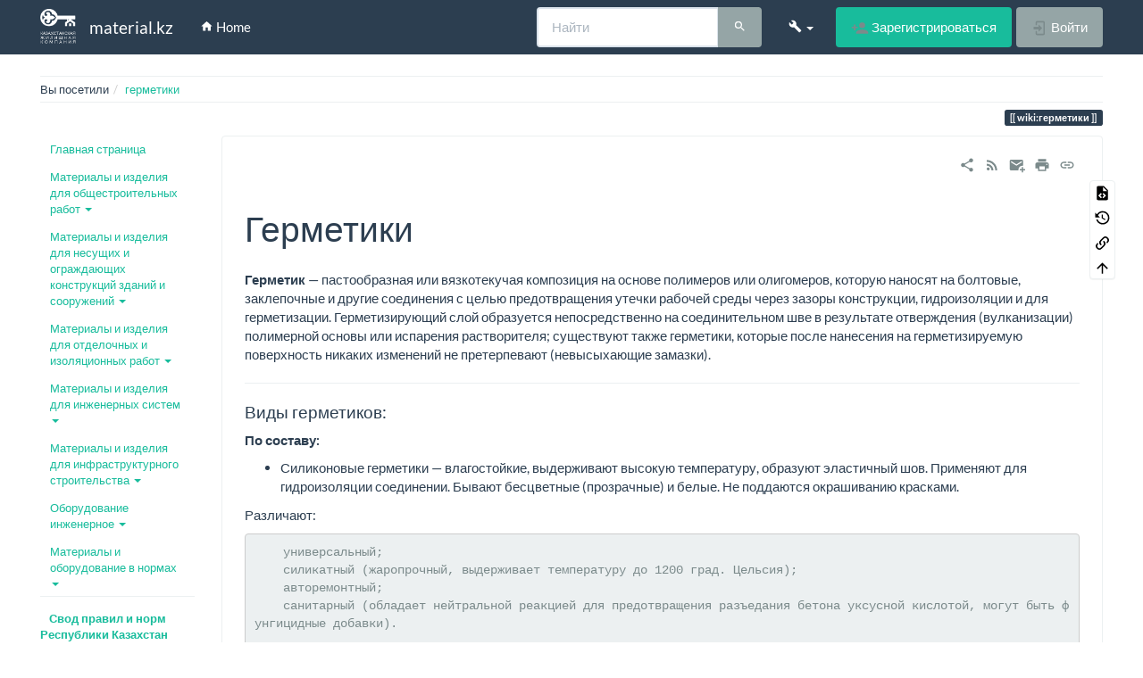

--- FILE ---
content_type: text/html; charset=utf-8
request_url: https://www.material.kz/wiki/doku.php?id=wiki:%D0%B3%D0%B5%D1%80%D0%BC%D0%B5%D1%82%D0%B8%D0%BA%D0%B8
body_size: 12495
content:
<!DOCTYPE html>
<html xmlns="http://www.w3.org/1999/xhtml" lang="ru" dir="ltr" class="no-js">
<head>
    <meta charset="UTF-8" />
    <title>wiki:герметики [material.kz]</title>
    <script>(function(H){H.className=H.className.replace(/\bno-js\b/,'js')})(document.documentElement)</script>
    <meta name="viewport" content="width=device-width,initial-scale=1" />
    <link rel="shortcut icon" href="/wiki/lib/exe/fetch.php?media=wiki:favicon.ico" />
<link rel="apple-touch-icon" href="/wiki/lib/tpl/bootstrap3/images/apple-touch-icon.png" />
<meta name="generator" content="DokuWiki"/>
<meta name="robots" content="index,follow"/>
<meta name="keywords" content="wiki,герметики"/>
<link rel="search" type="application/opensearchdescription+xml" href="/wiki/lib/exe/opensearch.php" title="material.kz"/>
<link rel="start" href="/wiki/"/>
<link rel="contents" href="/wiki/doku.php?id=wiki:%D0%B3%D0%B5%D1%80%D0%BC%D0%B5%D1%82%D0%B8%D0%BA%D0%B8&amp;do=index" title="Все страницы"/>
<link rel="manifest" href="/wiki/lib/exe/manifest.php"/>
<link rel="alternate" type="application/rss+xml" title="Недавние изменения" href="/wiki/feed.php"/>
<link rel="alternate" type="application/rss+xml" title="Текущее пространство имён" href="/wiki/feed.php?mode=list&amp;ns=wiki"/>
<link rel="alternate" type="text/html" title="Простой HTML" href="/wiki/doku.php?do=export_xhtml&amp;id=wiki:%D0%B3%D0%B5%D1%80%D0%BC%D0%B5%D1%82%D0%B8%D0%BA%D0%B8"/>
<link rel="alternate" type="text/plain" title="вики-разметка" href="/wiki/doku.php?do=export_raw&amp;id=wiki:%D0%B3%D0%B5%D1%80%D0%BC%D0%B5%D1%82%D0%B8%D0%BA%D0%B8"/>
<link rel="canonical" href="https://www.material.kz/wiki/doku.php?id=wiki:%D0%B3%D0%B5%D1%80%D0%BC%D0%B5%D1%82%D0%B8%D0%BA%D0%B8"/>
<link rel="stylesheet" href="/wiki/lib/exe/css.php?t=bootstrap3&amp;tseed=537561ba729588e1ffbaa8eb2d12bb6b"/>
<!--[if gte IE 9]><!-->
<script >/*<![CDATA[*/var NS='wiki';var JSINFO = {"isadmin":0,"isauth":0,"bootstrap3":{"mode":"show","toc":[],"config":{"collapsibleSections":0,"fixedTopNavbar":1,"showSemanticPopup":0,"sidebarOnNavbar":1,"tagsOnTop":1,"tocAffix":1,"tocCollapseOnScroll":0,"tocCollapsed":0,"tocLayout":"default","useAnchorJS":1,"useAlternativeToolbarIcons":1}},"id":"wiki:\u0433\u0435\u0440\u043c\u0435\u0442\u0438\u043a\u0438","namespace":"wiki","ACT":"show","useHeadingNavigation":0,"useHeadingContent":0};
/*!]]>*/</script>
<script charset="utf-8" src="/wiki/lib/exe/jquery.php?tseed=34a552433bc33cc9c3bc32527289a0b2"></script>
<script charset="utf-8" src="/wiki/lib/exe/js.php?t=bootstrap3&amp;tseed=537561ba729588e1ffbaa8eb2d12bb6b"></script>
<!--<![endif]-->
<style type="text/css">@media screen { body { margin-top: 80px; }  #dw__toc.affix { top: 70px; position: fixed !important; }  #dw__toc .nav .nav .nav { display: none; } }</style>
    <!--[if lt IE 9]>
    <script type="text/javascript" src="https://oss.maxcdn.com/html5shiv/3.7.2/html5shiv.min.js"></script>
    <script type="text/javascript" src="https://oss.maxcdn.com/respond/1.4.2/respond.min.js"></script>
    <![endif]-->
</head>
<body class="flatly dokuwiki mode_show tpl_bootstrap3 dw-page-on-panel dw-fluid-container" data-page-id="wiki:герметики"><div class="dokuwiki">
    <header id="dokuwiki__header" class="dw-container dokuwiki container-fluid mx-5">
    <!-- navbar -->
<nav id="dw__navbar" class="navbar navbar-fixed-top navbar-default" role="navigation">

    <div class="dw-container container-fluid mx-5">

        <div class="navbar-header">

            <button class="navbar-toggle" type="button" data-toggle="collapse" data-target=".navbar-collapse">
                <span class="icon-bar"></span>
                <span class="icon-bar"></span>
                <span class="icon-bar"></span>
            </button>

            <a class="navbar-brand d-flex align-items-center" href="https://www.material.kz/needs" accesskey="h" title="material.kz"><img id="dw__logo" class="pull-left h-100 mr-4" alt="material.kz" src="/wiki/lib/exe/fetch.php?media=wiki:logo.png" /><div class="pull-right"><div id="dw__title">material.kz</div></div></a>
        </div>

        <div class="collapse navbar-collapse">

                        <ul class="nav navbar-nav">
                <li>
                    <a href="https://www.material.kz/needs" ><span class="iconify"  data-icon="mdi:home"></span> Home</a>                </li>
            </ul>
            
            
            <div class="navbar-right" id="dw__navbar_items">

                <!-- navbar-searchform -->
<form action="/wiki/doku.php?id=wiki:%D0%B3%D0%B5%D1%80%D0%BC%D0%B5%D1%82%D0%B8%D0%BA%D0%B8" accept-charset="utf-8" class="navbar-form navbar-left search" id="dw__search" method="get" role="search">
    <div class="input-group">
        <input id="qsearch" autocomplete="off" type="search" placeholder="Найти" value="" accesskey="f" name="q" class="form-control" title="[F]" />
        <div class="input-group-btn">
            <button  class="btn btn-default" type="submit" title="Найти">
                <span class="iconify"  data-icon="mdi:magnify"></span>            </button>
        </div>

    </div>
    <input type="hidden" name="do" value="search" />
</form>
<!-- /navbar-searchform -->
<!-- tools-menu -->
<ul class="nav navbar-nav dw-action-icon" id="dw__tools">

    
    <li class="dropdown">

        <a href="" class="dropdown-toggle" data-target="#" data-toggle="dropdown" title="" role="button" aria-haspopup="true" aria-expanded="false">
            <span class="iconify"  data-icon="mdi:wrench"></span> <span class="hidden-lg hidden-md hidden-sm">Инструменты</span> <span class="caret"></span>
        </a>

        <ul class="dropdown-menu tools" role="menu">
            
            <li class="dropdown-header">
                <span class="iconify"  data-icon="mdi:account"></span> Инструменты пользователя            </li>

            <li class="action"><a href="/wiki/doku.php?id=wiki:%D0%B3%D0%B5%D1%80%D0%BC%D0%B5%D1%82%D0%B8%D0%BA%D0%B8&amp;do=register" title="Зарегистрироваться" rel="nofollow" class="menuitem register"><svg xmlns="http://www.w3.org/2000/svg" width="24" height="24" viewBox="0 0 24 24"><path d="M15 14c-2.67 0-8 1.33-8 4v2h16v-2c0-2.67-5.33-4-8-4m-9-4V7H4v3H1v2h3v3h2v-3h3v-2m6 2a4 4 0 0 0 4-4 4 4 0 0 0-4-4 4 4 0 0 0-4 4 4 4 0 0 0 4 4z"/></svg><span>Зарегистрироваться</span></a></li><li class="action"><a href="/wiki/doku.php?id=wiki:%D0%B3%D0%B5%D1%80%D0%BC%D0%B5%D1%82%D0%B8%D0%BA%D0%B8&amp;do=login&amp;sectok=" title="Войти" rel="nofollow" class="menuitem login"><svg xmlns="http://www.w3.org/2000/svg" width="24" height="24" viewBox="0 0 24 24"><path d="M10 17.25V14H3v-4h7V6.75L15.25 12 10 17.25M8 2h9a2 2 0 0 1 2 2v16a2 2 0 0 1-2 2H8a2 2 0 0 1-2-2v-4h2v4h9V4H8v4H6V4a2 2 0 0 1 2-2z"/></svg><span>Войти</span></a></li>
                        <li class="divider" role="separator"></li>
            
        
            <li class="dropdown-header">
                <span class="iconify"  data-icon="mdi:toolbox"></span> Инструменты сайта            </li>

            <li class="action"><a href="/wiki/doku.php?id=wiki:%D0%B3%D0%B5%D1%80%D0%BC%D0%B5%D1%82%D0%B8%D0%BA%D0%B8&amp;do=recent" title="Недавние изменения [r]" rel="nofollow" accesskey="r" class="menuitem recent"><svg xmlns="http://www.w3.org/2000/svg" width="24" height="24" viewBox="0 0 24 24"><path d="M15 13h1.5v2.82l2.44 1.41-.75 1.3L15 16.69V13m4-5H5v11h4.67c-.43-.91-.67-1.93-.67-3a7 7 0 0 1 7-7c1.07 0 2.09.24 3 .67V8M5 21a2 2 0 0 1-2-2V5c0-1.11.89-2 2-2h1V1h2v2h8V1h2v2h1a2 2 0 0 1 2 2v6.1c1.24 1.26 2 2.99 2 4.9a7 7 0 0 1-7 7c-1.91 0-3.64-.76-4.9-2H5m11-9.85A4.85 4.85 0 0 0 11.15 16c0 2.68 2.17 4.85 4.85 4.85A4.85 4.85 0 0 0 20.85 16c0-2.68-2.17-4.85-4.85-4.85z"/></svg><span>Недавние изменения</span></a></li><li class="action"><a href="/wiki/doku.php?id=wiki:%D0%B3%D0%B5%D1%80%D0%BC%D0%B5%D1%82%D0%B8%D0%BA%D0%B8&amp;do=media&amp;ns=wiki" title="Управление медиафайлами" rel="nofollow" class="menuitem media"><svg xmlns="http://www.w3.org/2000/svg" width="24" height="24" viewBox="0 0 24 24"><path d="M7 15l4.5-6 3.5 4.5 2.5-3L21 15m1-11h-8l-2-2H6a2 2 0 0 0-2 2v12a2 2 0 0 0 2 2h16a2 2 0 0 0 2-2V6a2 2 0 0 0-2-2M2 6H0v14a2 2 0 0 0 2 2h18v-2H2V6z"/></svg><span>Управление медиафайлами</span></a></li><li class="action"><a href="/wiki/doku.php?id=wiki:%D0%B3%D0%B5%D1%80%D0%BC%D0%B5%D1%82%D0%B8%D0%BA%D0%B8&amp;do=index" title="Все страницы [x]" rel="nofollow" accesskey="x" class="menuitem index"><svg xmlns="http://www.w3.org/2000/svg" width="24" height="24" viewBox="0 0 24 24"><path d="M3 3h6v4H3V3m12 7h6v4h-6v-4m0 7h6v4h-6v-4m-2-4H7v5h6v2H5V9h2v2h6v2z"/></svg><span>Все страницы</span></a></li>
                        <li class="divider" role="separator"></li>
            
        
            <li class="dropdown-header">
                <span class="iconify"  data-icon="mdi:file-document-outline"></span> Инструменты страницы            </li>

            <li class="action"><a href="/wiki/doku.php?id=wiki:%D0%B3%D0%B5%D1%80%D0%BC%D0%B5%D1%82%D0%B8%D0%BA%D0%B8&amp;do=edit" title="Показать исходный текст [v]" rel="nofollow" accesskey="v" class="menuitem source"><svg xmlns="http://www.w3.org/2000/svg" width="24" height="24" viewBox="0 0 24 24"><path d="M13 9h5.5L13 3.5V9M6 2h8l6 6v12a2 2 0 0 1-2 2H6a2 2 0 0 1-2-2V4c0-1.11.89-2 2-2m.12 13.5l3.74 3.74 1.42-1.41-2.33-2.33 2.33-2.33-1.42-1.41-3.74 3.74m11.16 0l-3.74-3.74-1.42 1.41 2.33 2.33-2.33 2.33 1.42 1.41 3.74-3.74z"/></svg><span>Показать исходный текст</span></a></li><li class="action"><a href="/wiki/doku.php?id=wiki:%D0%B3%D0%B5%D1%80%D0%BC%D0%B5%D1%82%D0%B8%D0%BA%D0%B8&amp;do=revisions" title="История страницы [o]" rel="nofollow" accesskey="o" class="menuitem revs"><svg xmlns="http://www.w3.org/2000/svg" width="24" height="24" viewBox="0 0 24 24"><path d="M11 7v5.11l4.71 2.79.79-1.28-4-2.37V7m0-5C8.97 2 5.91 3.92 4.27 6.77L2 4.5V11h6.5L5.75 8.25C6.96 5.73 9.5 4 12.5 4a7.5 7.5 0 0 1 7.5 7.5 7.5 7.5 0 0 1-7.5 7.5c-3.27 0-6.03-2.09-7.06-5h-2.1c1.1 4.03 4.77 7 9.16 7 5.24 0 9.5-4.25 9.5-9.5A9.5 9.5 0 0 0 12.5 2z"/></svg><span>История страницы</span></a></li><li class="action"><a href="/wiki/doku.php?id=wiki:%D0%B3%D0%B5%D1%80%D0%BC%D0%B5%D1%82%D0%B8%D0%BA%D0%B8&amp;do=backlink" title="Ссылки сюда" rel="nofollow" class="menuitem backlink"><svg xmlns="http://www.w3.org/2000/svg" width="24" height="24" viewBox="0 0 24 24"><path d="M10.59 13.41c.41.39.41 1.03 0 1.42-.39.39-1.03.39-1.42 0a5.003 5.003 0 0 1 0-7.07l3.54-3.54a5.003 5.003 0 0 1 7.07 0 5.003 5.003 0 0 1 0 7.07l-1.49 1.49c.01-.82-.12-1.64-.4-2.42l.47-.48a2.982 2.982 0 0 0 0-4.24 2.982 2.982 0 0 0-4.24 0l-3.53 3.53a2.982 2.982 0 0 0 0 4.24m2.82-4.24c.39-.39 1.03-.39 1.42 0a5.003 5.003 0 0 1 0 7.07l-3.54 3.54a5.003 5.003 0 0 1-7.07 0 5.003 5.003 0 0 1 0-7.07l1.49-1.49c-.01.82.12 1.64.4 2.43l-.47.47a2.982 2.982 0 0 0 0 4.24 2.982 2.982 0 0 0 4.24 0l3.53-3.53a2.982 2.982 0 0 0 0-4.24.973.973 0 0 1 0-1.42z"/></svg><span>Ссылки сюда</span></a></li><li class="action"><a href="#dokuwiki__top" title="Наверх [t]" rel="nofollow" accesskey="t" class="menuitem top"><svg xmlns="http://www.w3.org/2000/svg" width="24" height="24" viewBox="0 0 24 24"><path d="M13 20h-2V8l-5.5 5.5-1.42-1.42L12 4.16l7.92 7.92-1.42 1.42L13 8v12z"/></svg><span>Наверх</span></a></li>
            
                </ul>
    </li>

    
</ul>
<!-- /tools-menu -->

                <ul class="nav navbar-nav">

                    
                                        <li>
                        <span class="dw__actions dw-action-icon">
                        <a href="/wiki/doku.php?id=wiki:%D0%B3%D0%B5%D1%80%D0%BC%D0%B5%D1%82%D0%B8%D0%BA%D0%B8&amp;do=register" title="Зарегистрироваться" rel="nofollow" class="menuitem register btn btn-success navbar-btn"><svg xmlns="http://www.w3.org/2000/svg" width="24" height="24" viewBox="0 0 24 24"><path d="M15 14c-2.67 0-8 1.33-8 4v2h16v-2c0-2.67-5.33-4-8-4m-9-4V7H4v3H1v2h3v3h2v-3h3v-2m6 2a4 4 0 0 0 4-4 4 4 0 0 0-4-4 4 4 0 0 0-4 4 4 4 0 0 0 4 4z"/></svg><span class=""> Зарегистрироваться</span></a><a href="/wiki/doku.php?id=wiki:%D0%B3%D0%B5%D1%80%D0%BC%D0%B5%D1%82%D0%B8%D0%BA%D0%B8&amp;do=login&amp;sectok=" title="Войти" rel="nofollow" class="menuitem login btn btn-default navbar-btn"><svg xmlns="http://www.w3.org/2000/svg" width="24" height="24" viewBox="0 0 24 24"><path d="M10 17.25V14H3v-4h7V6.75L15.25 12 10 17.25M8 2h9a2 2 0 0 1 2 2v16a2 2 0 0 1-2 2H8a2 2 0 0 1-2-2v-4h2v4h9V4H8v4H6V4a2 2 0 0 1 2-2z"/></svg><span class=""> Войти</span></a>                        </span>
                    </li>
                    
                </ul>

                
                
            </div>

        </div>
    </div>
</nav>
<!-- navbar -->
    </header>

    <a name="dokuwiki__top" id="dokuwiki__top"></a>

    <main role="main" class="dw-container pb-5 dokuwiki container-fluid mx-5">

        <div id="dokuwiki__pageheader">

            
            <!-- breadcrumbs -->
<nav id="dw__breadcrumbs" class="small">

    <hr/>

    
        <div class="dw__breadcrumbs hidden-print">
        <ol class="breadcrumb"><li>Вы посетили</li><li class="active"><a href="/wiki/doku.php?id=wiki:%D0%B3%D0%B5%D1%80%D0%BC%D0%B5%D1%82%D0%B8%D0%BA%D0%B8"  title="wiki:герметики">герметики</a></li></ol>    </div>
    
    <hr/>

</nav>
<!-- /breadcrumbs -->

            <p class="text-right">
                <span class="pageId ml-1 label label-primary">wiki:герметики</span>            </p>

            <div id="dw__msgarea" class="small">
                            </div>

        </div>

        <div class="row">

            <!-- sidebar -->
<aside id="dokuwiki__aside" class="dw__sidebar col-sm-3 col-md-2 hidden-print">
    <div class="dw-sidebar-content">
        <div class="dw-sidebar-title hidden-lg hidden-md hidden-sm" data-toggle="collapse" data-target="#dokuwiki__aside .dw-sidebar-body">
            <span class="iconify"  data-icon="mdi:view-list"></span> Боковая панель        </div>
        <div class="dw-sidebar-body collapse in small">
            <div class="bs-wrap bs-wrap-nav" data-nav-type="tabs"><ul class="nav  nav-pills nav-stacked">
<li class="level1"> <a href="/wiki/doku.php?id=start" class="wikilink1" title="start" >Главная страница</a>
</li>
<li class="level1 node"> Материалы и изделия для общестроительных работ
<ul class="nav  nav-pills nav-stacked">
<li class="level2"> <a href="/wiki/doku.php?id=%D0%BC%D0%B0%D1%82%D0%B5%D1%80%D0%B8%D0%B0%D0%BB%D1%8B_%D0%B8_%D0%B8%D0%B7%D0%B4%D0%B5%D0%BB%D0%B8%D1%8F_%D0%B4%D0%BB%D1%8F_%D0%BE%D0%B1%D1%89%D0%B5%D1%81%D1%82%D1%80%D0%BE%D0%B8%D1%82%D0%B5%D0%BB%D1%8C%D0%BD%D1%8B%D1%85_%D1%80%D0%B0%D0%B1%D0%BE%D1%82:%D0%B1%D0%B5%D1%82%D0%BE%D0%BD%D1%8B_%D1%80%D0%B0%D1%81%D1%82%D0%B2%D0%BE%D1%80%D1%8B_%D0%B3%D0%BE%D1%82%D0%BE%D0%B2%D1%8B%D0%B5_%D0%BA_%D1%83%D0%BF%D0%B1_%D1%81%D0%BC%D0%B5%D1%81%D0%B8_%D0%B0%D1%81%D1%84%D0%B1" class="wikilink1" title="материалы_и_изделия_для_общестроительных_работ:бетоны_растворы_готовые_к_упб_смеси_асфб" >Бетоны, растворы, готовые к употреблению, смеси асфальтобетонные</a>
</li>
<li class="level2"> <a href="/wiki/doku.php?id=%D0%BC%D0%B0%D1%82%D0%B5%D1%80%D0%B8%D0%B0%D0%BB%D1%8B_%D0%B8_%D0%B8%D0%B7%D0%B4%D0%B5%D0%BB%D0%B8%D1%8F_%D0%B4%D0%BB%D1%8F_%D0%BE%D0%B1%D1%89%D0%B5%D1%81%D1%82%D1%80%D0%BE%D0%B8%D1%82%D0%B5%D0%BB%D1%8C%D0%BD%D1%8B%D1%85_%D1%80%D0%B0%D0%B1%D0%BE%D1%82:%D0%B2%D1%8F%D0%B6%D1%83%D1%89%D0%B8%D0%B5" class="wikilink1" title="материалы_и_изделия_для_общестроительных_работ:вяжущие" >Вяжущие</a>
</li>
<li class="level2"> <a href="/wiki/doku.php?id=%D0%BC%D0%B0%D1%82%D0%B5%D1%80%D0%B8%D0%B0%D0%BB%D1%8B_%D0%B8_%D0%B8%D0%B7%D0%B4%D0%B5%D0%BB%D0%B8%D1%8F_%D0%B4%D0%BB%D1%8F_%D0%BE%D0%B1%D1%89%D0%B5%D1%81%D1%82%D1%80%D0%BE%D0%B8%D1%82%D0%B5%D0%BB%D1%8C%D0%BD%D1%8B%D1%85_%D1%80%D0%B0%D0%B1%D0%BE%D1%82:%D0%B8%D0%BD%D1%81%D1%82%D1%80_%D0%B8_%D0%B8%D0%BD%D0%B2_%D0%B4%D0%BB%D1%8F_%D1%81%D1%82%D1%80%D0%BE%D0%B8%D1%82_%D0%B8_%D0%BC%D0%BE%D0%BD%D1%82%D0%B0%D0%B6_%D1%80%D0%B0%D0%B1%D0%BE%D1%82" class="wikilink1" title="материалы_и_изделия_для_общестроительных_работ:инстр_и_инв_для_строит_и_монтаж_работ" >Инструменты и инвентарь для строительных и монтажных работ</a>
</li>
<li class="level2"> <a href="/wiki/doku.php?id=%D0%BC%D0%B0%D1%82%D0%B5%D1%80%D0%B8%D0%B0%D0%BB%D1%8B_%D0%B8_%D0%B8%D0%B7%D0%B4%D0%B5%D0%BB%D0%B8%D1%8F_%D0%B4%D0%BB%D1%8F_%D0%BE%D0%B1%D1%89%D0%B5%D1%81%D1%82%D1%80%D0%BE%D0%B8%D1%82%D0%B5%D0%BB%D1%8C%D0%BD%D1%8B%D1%85_%D1%80%D0%B0%D0%B1%D0%BE%D1%82:%D0%BB%D0%B5%D1%81%D0%BE%D0%BC%D0%B0%D1%82%D0%B5%D1%80%D0%B8%D0%B0%D0%BB%D1%8B_%D0%B4%D0%B5%D1%80%D0%B5%D0%B2%D1%8F%D0%BD%D0%BD%D1%8B%D0%B5_%D0%B8%D0%B7%D0%B4%D0%B5%D0%BB%D0%B8%D1%8F" class="wikilink1" title="материалы_и_изделия_для_общестроительных_работ:лесоматериалы_деревянные_изделия" >Лесоматериалы, деревянные изделия</a>
</li>
<li class="level2"> <a href="/wiki/doku.php?id=%D0%BC%D0%B0%D1%82%D0%B5%D1%80%D0%B8%D0%B0%D0%BB%D1%8B_%D0%B8_%D0%B8%D0%B7%D0%B4%D0%B5%D0%BB%D0%B8%D1%8F_%D0%B4%D0%BB%D1%8F_%D0%BE%D0%B1%D1%89%D0%B5%D1%81%D1%82%D1%80%D0%BE%D0%B8%D1%82%D0%B5%D0%BB%D1%8C%D0%BD%D1%8B%D1%85_%D1%80%D0%B0%D0%B1%D0%BE%D1%82:%D0%BC%D0%B0%D1%82%D0%B5%D1%80%D0%B8%D0%B0%D0%BB%D1%8B_%D0%B8_%D0%B8%D0%B7%D0%B4%D0%B5%D0%BB%D0%B8%D1%8F_%D0%BE%D0%B1%D1%89%D0%B5%D0%B3%D0%BE_%D0%BD%D0%B0%D0%B7%D0%BD%D0%B0%D1%87%D0%B5%D0%BD%D0%B8%D1%8F" class="wikilink1" title="материалы_и_изделия_для_общестроительных_работ:материалы_и_изделия_общего_назначения" >Материалы и изделия общего назначения</a>
</li>
<li class="level2"> <a href="/wiki/doku.php?id=%D0%BC%D0%B0%D1%82%D0%B5%D1%80%D0%B8%D0%B0%D0%BB%D1%8B_%D0%B8_%D0%B8%D0%B7%D0%B4%D0%B5%D0%BB%D0%B8%D1%8F_%D0%B4%D0%BB%D1%8F_%D0%BE%D0%B1%D1%89%D0%B5%D1%81%D1%82%D1%80%D0%BE%D0%B8%D1%82%D0%B5%D0%BB%D1%8C%D0%BD%D1%8B%D1%85_%D1%80%D0%B0%D0%B1%D0%BE%D1%82:%D0%BC%D0%B5%D0%BB%D0%BA%D0%BE%D1%88%D1%82%D1%83%D1%87%D0%BD%D1%8B%D0%B5_%D0%B8%D0%B7%D0%B4%D0%B5%D0%BB%D0%B8%D1%8F" class="wikilink1" title="материалы_и_изделия_для_общестроительных_работ:мелкоштучные_изделия" >Мелкоштучные изделия</a>
</li>
<li class="level2"> <a href="/wiki/doku.php?id=%D0%BC%D0%B0%D1%82%D0%B5%D1%80%D0%B8%D0%B0%D0%BB%D1%8B_%D0%B8_%D0%B8%D0%B7%D0%B4%D0%B5%D0%BB%D0%B8%D1%8F_%D0%B4%D0%BB%D1%8F_%D0%BE%D0%B1%D1%89%D0%B5%D1%81%D1%82%D1%80%D0%BE%D0%B8%D1%82%D0%B5%D0%BB%D1%8C%D0%BD%D1%8B%D1%85_%D1%80%D0%B0%D0%B1%D0%BE%D1%82:%D0%BC%D0%B5%D1%82%D0%B0%D0%BB%D0%BB%D0%BE%D0%BF%D1%80%D0%BE%D0%BA%D0%B0%D1%82_%D0%B8_%D0%B8%D0%B7%D0%B4%D0%B5%D0%BB%D0%B8%D1%8F_%D0%B8%D0%B7_%D0%BC%D0%B5%D1%82%D0%B0%D0%BB%D0%BB%D0%B0" class="wikilink1" title="материалы_и_изделия_для_общестроительных_работ:металлопрокат_и_изделия_из_металла" >Металлопрокат и изделия из металла</a>
</li>
<li class="level2"> <a href="/wiki/doku.php?id=%D0%BC%D0%B0%D1%82%D0%B5%D1%80%D0%B8%D0%B0%D0%BB%D1%8B_%D0%B8_%D0%B8%D0%B7%D0%B4%D0%B5%D0%BB%D0%B8%D1%8F_%D0%B4%D0%BB%D1%8F_%D0%BE%D0%B1%D1%89%D0%B5%D1%81%D1%82%D1%80%D0%BE%D0%B8%D1%82%D0%B5%D0%BB%D1%8C%D0%BD%D1%8B%D1%85_%D1%80%D0%B0%D0%B1%D0%BE%D1%82:%D0%BD%D0%B5%D1%80%D1%83%D0%B4_%D1%81%D1%82%D1%80_%D0%BC%D0%B0%D1%82%D0%B5%D1%80_%D0%B8_%D0%BF%D1%80%D0%BE%D0%B4_%D0%B3%D0%BE%D1%80_%D0%BF%D1%80%D0%BE%D0%BC%D1%8B%D1%88" class="wikilink1" title="материалы_и_изделия_для_общестроительных_работ:неруд_стр_матер_и_прод_гор_промыш" >Нерудные строительные материалы и продукция горнодобывающей промышленности</a>
</li>
</ul>
</li>
<li class="level1 node"> Материалы и изделия для несущих и ограждающих конструкций зданий и сооружений
<ul class="nav  nav-pills nav-stacked">
<li class="level2"> <a href="/wiki/doku.php?id=%D0%BC_%D0%B8_%D0%B8_%D0%B4%D0%BB%D1%8F_%D0%BD%D0%B5%D1%81%D1%83%D1%89%D0%B8%D1%85_%D0%B8_%D0%BE%D0%B3%D1%80%D0%B0%D0%B6%D0%B4_%D0%BA%D0%BE%D0%BD%D1%81%D1%82%D1%80_%D0%B7%D0%B4%D0%B0%D0%BD%D0%B8%D0%B9_%D0%B8_%D1%81%D0%BE%D0%BE%D1%80%D1%83%D0%B6:%D0%B8%D0%B7%D0%B4%D0%B5%D0%BB%D0%B8%D1%8F_%D0%B4%D0%BB%D1%8F_%D0%B7%D0%B0%D0%BF%D0%BE%D0%BB%D0%BD%D0%B5%D0%BD%D0%B8%D1%8F_%D0%BF%D1%80%D0%BE%D0%B5%D0%BC%D0%BE%D0%B2" class="wikilink1" title="м_и_и_для_несущих_и_огражд_констр_зданий_и_сооруж:изделия_для_заполнения_проемов" >Изделия для заполнения проемов</a>
</li>
<li class="level2"> <a href="/wiki/doku.php?id=%D0%BC_%D0%B8_%D0%B8_%D0%B4%D0%BB%D1%8F_%D0%BD%D0%B5%D1%81%D1%83%D1%89%D0%B8%D1%85_%D0%B8_%D0%BE%D0%B3%D1%80%D0%B0%D0%B6%D0%B4_%D0%BA%D0%BE%D0%BD%D1%81%D1%82%D1%80_%D0%B7%D0%B4%D0%B0%D0%BD%D0%B8%D0%B9_%D0%B8_%D1%81%D0%BE%D0%BE%D1%80%D1%83%D0%B6:%D0%B8%D0%B7%D0%B4%D0%B5%D0%BB%D0%B8%D1%8F_%D0%B4%D0%BB%D1%8F_%D0%B8%D0%BD%D0%B6%D0%B5%D0%BD%D0%B5%D1%80%D0%BD%D1%8B%D1%85_%D1%81%D0%B5%D1%82%D0%B5%D0%B9" class="wikilink1" title="м_и_и_для_несущих_и_огражд_констр_зданий_и_сооруж:изделия_для_инженерных_сетей" >Изделия для инженерных сетей</a>
</li>
<li class="level2"> <a href="/wiki/doku.php?id=%D0%BC_%D0%B8_%D0%B8_%D0%B4%D0%BB%D1%8F_%D0%BD%D0%B5%D1%81%D1%83%D1%89%D0%B8%D1%85_%D0%B8_%D0%BE%D0%B3%D1%80%D0%B0%D0%B6%D0%B4_%D0%BA%D0%BE%D0%BD%D1%81%D1%82%D1%80_%D0%B7%D0%B4%D0%B0%D0%BD%D0%B8%D0%B9_%D0%B8_%D1%81%D0%BE%D0%BE%D1%80%D1%83%D0%B6:%D0%B8%D0%B7%D0%B4%D0%B5%D0%BB%D0%B8%D1%8F_%D0%B4%D0%BB%D1%8F_%D0%B8%D0%BD%D0%B6%D0%B5%D0%BD%D0%B5%D1%80%D0%BD%D1%8B%D1%85_%D1%81%D0%BE%D0%BE%D1%80%D1%83%D0%B6%D0%B5%D0%BD%D0%B8%D0%B9" class="wikilink1" title="м_и_и_для_несущих_и_огражд_констр_зданий_и_сооруж:изделия_для_инженерных_сооружений" >Изделия для инженерных сооружений</a>
</li>
<li class="level2"> <a href="/wiki/doku.php?id=%D0%BC_%D0%B8_%D0%B8_%D0%B4%D0%BB%D1%8F_%D0%BD%D0%B5%D1%81%D1%83%D1%89%D0%B8%D1%85_%D0%B8_%D0%BE%D0%B3%D1%80%D0%B0%D0%B6%D0%B4_%D0%BA%D0%BE%D0%BD%D1%81%D1%82%D1%80_%D0%B7%D0%B4%D0%B0%D0%BD%D0%B8%D0%B9_%D0%B8_%D1%81%D0%BE%D0%BE%D1%80%D1%83%D0%B6:%D0%B8%D0%B7%D0%B4%D0%B5%D0%BB%D0%B8%D1%8F_%D0%B4%D0%BB%D1%8F_%D1%84%D1%83%D0%BD%D0%B4%D0%B0%D0%BC%D0%B5%D0%BD%D1%82%D0%BE%D0%B2" class="wikilink1" title="м_и_и_для_несущих_и_огражд_констр_зданий_и_сооруж:изделия_для_фундаментов" >Изделия для фундаментов</a>
</li>
<li class="level2"> <a href="/wiki/doku.php?id=%D0%BC_%D0%B8_%D0%B8_%D0%B4%D0%BB%D1%8F_%D0%BD%D0%B5%D1%81%D1%83%D1%89%D0%B8%D1%85_%D0%B8_%D0%BE%D0%B3%D1%80%D0%B0%D0%B6%D0%B4_%D0%BA%D0%BE%D0%BD%D1%81%D1%82%D1%80_%D0%B7%D0%B4%D0%B0%D0%BD%D0%B8%D0%B9_%D0%B8_%D1%81%D0%BE%D0%BE%D1%80%D1%83%D0%B6:%D0%B8%D0%B7%D0%B4%D0%B5%D0%BB%D0%B8%D1%8F_%D0%BF%D0%BE%D0%BA%D1%80%D1%8B%D1%82%D0%B8%D0%B9_%D0%BA%D1%80%D1%8B%D1%88_%D0%B8_%D0%BA%D1%80%D0%BE%D0%B2%D0%B5%D0%BB%D1%8C" class="wikilink1" title="м_и_и_для_несущих_и_огражд_констр_зданий_и_сооруж:изделия_покрытий_крыш_и_кровель" >Изделия покрытий крыш и кровель</a>
</li>
<li class="level2"> <a href="/wiki/doku.php?id=%D0%BC_%D0%B8_%D0%B8_%D0%B4%D0%BB%D1%8F_%D0%BD%D0%B5%D1%81%D1%83%D1%89%D0%B8%D1%85_%D0%B8_%D0%BE%D0%B3%D1%80%D0%B0%D0%B6%D0%B4_%D0%BA%D0%BE%D0%BD%D1%81%D1%82%D1%80_%D0%B7%D0%B4%D0%B0%D0%BD%D0%B8%D0%B9_%D0%B8_%D1%81%D0%BE%D0%BE%D1%80%D1%83%D0%B6:%D0%B8%D0%B7%D0%B4%D0%B5%D0%BB%D0%B8%D1%8F_%D1%81%D1%82%D0%B5%D0%BD_%D0%BF%D0%B5%D1%80%D0%B5%D0%BA%D1%80_%D0%B8_%D0%BF%D0%BE%D0%BA%D1%80_%D0%B7%D0%B4_%D0%B8_%D1%81%D0%BE%D0%BE%D1%80%D1%83%D0%B6" class="wikilink1" title="м_и_и_для_несущих_и_огражд_констр_зданий_и_сооруж:изделия_стен_перекр_и_покр_зд_и_сооруж" >Изделия стен, перекрытий и покрытий зданий и сооружений</a>
</li>
</ul>
</li>
<li class="level1 node"> Материалы и изделия для отделочных и изоляционных работ
<ul class="nav  nav-pills nav-stacked">
<li class="level2"> <a href="/wiki/doku.php?id=%D0%BC_%D0%B8_%D0%B8_%D0%B4%D0%BB%D1%8F_%D0%BE%D1%82%D0%B4%D0%B5%D0%BB%D0%BE%D1%87%D0%BD%D1%8B%D1%85_%D0%B8_%D0%B8%D0%B7%D0%BE%D0%BB%D1%8F%D1%86%D0%B8%D0%BE%D0%BD%D0%BD%D1%8B%D1%85_%D1%80%D0%B0%D0%B1%D0%BE%D1%82:%D0%BC%D0%B0%D1%82%D0%B5%D1%80%D0%B8%D0%B0%D0%BB%D1%8B_%D0%B8_%D0%B8%D0%B7%D0%B4%D0%B5%D0%BB%D0%B8%D1%8F_%D0%B3%D0%B8%D0%B4%D1%80%D0%BE%D0%B8%D0%B7%D0%BE%D0%BB%D1%8F%D1%86%D0%B8%D0%BE%D0%BD%D0%BD%D1%8B%D0%B5" class="wikilink1" title="м_и_и_для_отделочных_и_изоляционных_работ:материалы_и_изделия_гидроизоляционные" >Материалы и изделия гидроизоляционные</a>
</li>
<li class="level2"> <a href="/wiki/doku.php?id=%D0%BC_%D0%B8_%D0%B8_%D0%B4%D0%BB%D1%8F_%D0%BE%D1%82%D0%B4%D0%B5%D0%BB%D0%BE%D1%87%D0%BD%D1%8B%D1%85_%D0%B8_%D0%B8%D0%B7%D0%BE%D0%BB%D1%8F%D1%86%D0%B8%D0%BE%D0%BD%D0%BD%D1%8B%D1%85_%D1%80%D0%B0%D0%B1%D0%BE%D1%82:%D0%BC%D0%B0%D1%82%D0%B5%D1%80%D0%B8%D0%B0%D0%BB%D1%8B_%D0%B8_%D0%B8%D0%B7%D0%B4%D0%B5%D0%BB%D0%B8%D1%8F_%D0%B4%D0%BB%D1%8F_%D0%B2%D0%BD%D1%83%D1%82%D1%80%D0%B5%D0%BD%D0%BD%D0%B5%D0%B9_%D0%BE%D1%82%D0%B4%D0%B5%D0%BB%D0%BA%D0%B8" class="wikilink1" title="м_и_и_для_отделочных_и_изоляционных_работ:материалы_и_изделия_для_внутренней_отделки" >Материалы и изделия для внутренней отделки</a>
</li>
<li class="level2"> <a href="/wiki/doku.php?id=%D0%BC_%D0%B8_%D0%B8_%D0%B4%D0%BB%D1%8F_%D0%BE%D1%82%D0%B4%D0%B5%D0%BB%D0%BE%D1%87%D0%BD%D1%8B%D1%85_%D0%B8_%D0%B8%D0%B7%D0%BE%D0%BB%D1%8F%D1%86%D0%B8%D0%BE%D0%BD%D0%BD%D1%8B%D1%85_%D1%80%D0%B0%D0%B1%D0%BE%D1%82:%D0%BC%D0%B0%D1%82%D0%B5%D1%80%D0%B8%D0%B0%D0%BB%D1%8B_%D0%B8_%D0%B8%D0%B7%D0%B4%D0%B5%D0%BB%D0%B8%D1%8F_%D0%B4%D0%BB%D1%8F_%D0%BE%D0%B1%D0%BB%D0%B8%D1%86%D0%BE%D0%B2%D0%BA%D0%B8_%D1%84%D0%B0%D1%81%D0%B0%D0%B4%D0%BE%D0%B2" class="wikilink1" title="м_и_и_для_отделочных_и_изоляционных_работ:материалы_и_изделия_для_облицовки_фасадов" >Материалы и изделия для облицовки фасадов</a>
</li>
<li class="level2"> <a href="/wiki/doku.php?id=%D0%BC_%D0%B8_%D0%B8_%D0%B4%D0%BB%D1%8F_%D0%BE%D1%82%D0%B4%D0%B5%D0%BB%D0%BE%D1%87%D0%BD%D1%8B%D1%85_%D0%B8_%D0%B8%D0%B7%D0%BE%D0%BB%D1%8F%D1%86%D0%B8%D0%BE%D0%BD%D0%BD%D1%8B%D1%85_%D1%80%D0%B0%D0%B1%D0%BE%D1%82:%D0%BC%D0%B0%D1%82%D0%B5%D1%80%D0%B8%D0%B0%D0%BB%D1%8B_%D0%B8_%D0%B8%D0%B7%D0%B4%D0%B5%D0%BB%D0%B8%D1%8F_%D0%B4%D0%BB%D1%8F_%D0%BF%D0%BE%D0%BA%D1%80%D1%8B%D1%82%D0%B8%D0%B9_%D0%BF%D0%BE%D0%BB%D0%BE%D0%B2" class="wikilink1" title="м_и_и_для_отделочных_и_изоляционных_работ:материалы_и_изделия_для_покрытий_полов" >Материалы и изделия для покрытий полов</a>
</li>
<li class="level2"> <a href="/wiki/doku.php?id=%D0%BC_%D0%B8_%D0%B8_%D0%B4%D0%BB%D1%8F_%D0%BE%D1%82%D0%B4%D0%B5%D0%BB%D0%BE%D1%87%D0%BD%D1%8B%D1%85_%D0%B8_%D0%B8%D0%B7%D0%BE%D0%BB%D1%8F%D1%86%D0%B8%D0%BE%D0%BD%D0%BD%D1%8B%D1%85_%D1%80%D0%B0%D0%B1%D0%BE%D1%82:%D0%BC%D0%B0%D1%82%D0%B5%D1%80%D0%B8%D0%B0%D0%BB%D1%8B_%D0%B8_%D0%B8%D0%B7%D0%B4%D0%B5%D0%BB%D0%B8%D1%8F_%D1%82%D0%B5%D0%BF%D0%BB%D0%BE%D0%B8%D0%B7%D0%BE%D0%BB%D1%8F%D1%86%D0%B8%D0%BE%D0%BD%D0%BD%D1%8B%D0%B5" class="wikilink1" title="м_и_и_для_отделочных_и_изоляционных_работ:материалы_и_изделия_теплоизоляционные" >Материалы и изделия теплоизоляционные</a>
</li>
<li class="level2"> <a href="/wiki/doku.php?id=%D0%BC_%D0%B8_%D0%B8_%D0%B4%D0%BB%D1%8F_%D0%BE%D1%82%D0%B4%D0%B5%D0%BB%D0%BE%D1%87%D0%BD%D1%8B%D1%85_%D0%B8_%D0%B8%D0%B7%D0%BE%D0%BB%D1%8F%D1%86%D0%B8%D0%BE%D0%BD%D0%BD%D1%8B%D1%85_%D1%80%D0%B0%D0%B1%D0%BE%D1%82:%D0%BC%D0%B0%D1%82%D0%B5%D1%80%D0%B8%D0%B0%D0%BB%D1%8B_%D0%BB%D0%B0%D0%BA%D0%BE%D0%BA%D1%80%D0%B0%D1%81%D0%BE%D1%87%D0%BD%D1%8B%D0%B5_%D0%B0%D0%BD%D1%82%D0%B8%D0%BA%D0%BE%D1%80%D1%80%D0%BE%D0%B7%D0%B8%D0%BE%D0%BD%D0%BD%D1%8B%D0%B5" class="wikilink1" title="м_и_и_для_отделочных_и_изоляционных_работ:материалы_лакокрасочные_антикоррозионные" >Материалы лакокрасочные, антикоррозионные</a>
</li>
</ul>
</li>
<li class="level1 node"> Материалы и изделия для инженерных систем    
<ul class="nav  nav-pills nav-stacked">
<li class="level2"> <a href="/wiki/doku.php?id=%D0%BC%D0%B0%D1%82%D0%B5%D1%80%D0%B8%D0%B0%D0%BB%D1%8B_%D0%B8_%D0%B8%D0%B7%D0%B4%D0%B5%D0%BB%D0%B8%D1%8F_%D0%B4%D0%BB%D1%8F_%D0%B8%D0%BD%D0%B6%D0%B5%D0%BD%D0%B5%D1%80%D0%BD%D1%8B%D1%85_%D1%81%D0%B8%D1%81%D1%82%D0%B5%D0%BC:%D0%B4%D0%BB%D1%8F_%D1%8D%D0%BB%D0%B5%D0%BA%D1%82%D1%80%D0%BE%D1%81%D0%BD%D0%B0%D0%B1%D0%B6%D0%B5%D0%BD%D0%B8%D1%8F_%D0%B8_%D1%8D%D0%BB%D0%B5%D0%BA%D1%82%D1%80%D0%BE%D0%BE%D1%81%D0%B2%D0%B5%D1%89%D0%B5%D0%BD%D0%B8%D1%8F" class="wikilink1" title="материалы_и_изделия_для_инженерных_систем:для_электроснабжения_и_электроосвещения" >Материалы, изделия и конструкции для электроснабжения и электроосвещения</a>
</li>
<li class="level2"> <a href="/wiki/doku.php?id=%D0%BC%D0%B0%D1%82%D0%B5%D1%80%D0%B8%D0%B0%D0%BB%D1%8B_%D0%B8_%D0%B8%D0%B7%D0%B4%D0%B5%D0%BB%D0%B8%D1%8F_%D0%B4%D0%BB%D1%8F_%D0%B8%D0%BD%D0%B6%D0%B5%D0%BD%D0%B5%D1%80%D0%BD%D1%8B%D1%85_%D1%81%D0%B8%D1%81%D1%82%D0%B5%D0%BC:%D0%B4%D0%BB%D1%8F_%D1%81%D0%B8%D1%81%D1%82%D0%B5%D0%BC_%D0%B2%D0%B5%D0%BD%D1%82_%D0%B8_%D0%BA%D0%BE%D0%BD%D0%B4%D0%B8%D1%86-%D1%8F_%D0%B2%D0%BE%D0%B7%D0%B4%D1%83%D1%85%D0%B0" class="wikilink1" title="материалы_и_изделия_для_инженерных_систем:для_систем_вент_и_кондиц-я_воздуха" >Материалы и изделия для систем вентиляции и кондиционирования воздуха</a>
</li>
<li class="level2"> <a href="/wiki/doku.php?id=%D0%BC%D0%B0%D1%82%D0%B5%D1%80%D0%B8%D0%B0%D0%BB%D1%8B_%D0%B8_%D0%B8%D0%B7%D0%B4%D0%B5%D0%BB%D0%B8%D1%8F_%D0%B4%D0%BB%D1%8F_%D0%B8%D0%BD%D0%B6%D0%B5%D0%BD%D0%B5%D1%80%D0%BD%D1%8B%D1%85_%D1%81%D0%B8%D1%81%D1%82%D0%B5%D0%BC:%D0%B4%D0%BB%D1%8F_%D1%81%D0%B8%D1%81%D1%82%D0%B5%D0%BC_%D0%B2%D0%BE%D0%B4%D0%BE%D1%81%D0%BD%D0%B0%D0%B1%D0%B6%D0%B5%D0%BD%D0%B8%D1%8F_%D0%B8_%D0%BA%D0%B0%D0%BD%D0%B0%D0%BB%D0%B8%D0%B7%D0%B0%D1%86%D0%B8%D0%B8" class="wikilink1" title="материалы_и_изделия_для_инженерных_систем:для_систем_водоснабжения_и_канализации" >Материалы и изделия для систем водоснабжения и канализации</a>
</li>
<li class="level2"> <a href="/wiki/doku.php?id=%D0%BC%D0%B0%D1%82%D0%B5%D1%80%D0%B8%D0%B0%D0%BB%D1%8B_%D0%B8_%D0%B8%D0%B7%D0%B4%D0%B5%D0%BB%D0%B8%D1%8F_%D0%B4%D0%BB%D1%8F_%D0%B8%D0%BD%D0%B6%D0%B5%D0%BD%D0%B5%D1%80%D0%BD%D1%8B%D1%85_%D1%81%D0%B8%D1%81%D1%82%D0%B5%D0%BC:%D0%B4%D0%BB%D1%8F_%D1%81%D0%B8%D1%81%D1%82%D0%B5%D0%BC_%D1%82%D0%B5%D0%BF%D0%BB%D0%BE%D1%81%D0%BD%D0%B0%D0%B1%D0%B6%D0%B5%D0%BD%D0%B8%D1%8F_%D0%B8_%D0%B3%D0%B0%D0%B7%D0%BE%D1%81%D0%BD%D0%B0%D0%B1%D0%B6%D0%B5%D0%BD%D0%B8%D1%8F" class="wikilink1" title="материалы_и_изделия_для_инженерных_систем:для_систем_теплоснабжения_и_газоснабжения" >Материалы и изделия для систем теплоснабжения и газоснабжения</a>
</li>
<li class="level2"> <a href="/wiki/doku.php?id=%D0%BC%D0%B0%D1%82%D0%B5%D1%80%D0%B8%D0%B0%D0%BB%D1%8B_%D0%B8_%D0%B8%D0%B7%D0%B4%D0%B5%D0%BB%D0%B8%D1%8F_%D0%B4%D0%BB%D1%8F_%D0%B8%D0%BD%D0%B6%D0%B5%D0%BD%D0%B5%D1%80%D0%BD%D1%8B%D1%85_%D1%81%D0%B8%D1%81%D1%82%D0%B5%D0%BC:%D0%BA%D0%B0%D0%B1%D0%B5%D0%BB%D1%8C%D0%BD%D0%BE-%D0%BF%D1%80%D0%BE%D0%B2%D0%BE%D0%B4%D0%BD%D0%B8%D0%BA%D0%BE%D0%B2%D0%B0%D1%8F_%D0%BF%D1%80%D0%BE%D0%B4%D1%83%D0%BA%D1%86%D0%B8%D1%8F" class="wikilink1" title="материалы_и_изделия_для_инженерных_систем:кабельно-проводниковая_продукция" >Кабельно-проводниковая продукция</a>
</li>
<li class="level2"> <a href="/wiki/doku.php?id=%D0%BC%D0%B0%D1%82%D0%B5%D1%80%D0%B8%D0%B0%D0%BB%D1%8B_%D0%B8_%D0%B8%D0%B7%D0%B4%D0%B5%D0%BB%D0%B8%D1%8F_%D0%B4%D0%BB%D1%8F_%D0%B8%D0%BD%D0%B6%D0%B5%D0%BD%D0%B5%D1%80%D0%BD%D1%8B%D1%85_%D1%81%D0%B8%D1%81%D1%82%D0%B5%D0%BC:%D0%BC%D0%B0%D1%82%D0%B5%D1%80%D0%B8%D0%B0%D0%BB%D1%8B_%D0%B8_%D0%B8%D0%B7%D0%B4%D0%B5%D0%BB%D0%B8%D1%8F_%D1%81%D0%BB%D0%B0%D0%B1%D0%BE%D1%82%D0%BE%D1%87%D0%BD%D1%8B%D1%85_%D1%81%D0%B8%D1%81%D1%82%D0%B5%D0%BC" class="wikilink1" title="материалы_и_изделия_для_инженерных_систем:материалы_и_изделия_слаботочных_систем" >Материалы и изделия слаботочных систем</a>
</li>
<li class="level2"> <a href="/wiki/doku.php?id=%D0%BC%D0%B0%D1%82%D0%B5%D1%80%D0%B8%D0%B0%D0%BB%D1%8B_%D0%B8_%D0%B8%D0%B7%D0%B4%D0%B5%D0%BB%D0%B8%D1%8F_%D0%B4%D0%BB%D1%8F_%D0%B8%D0%BD%D0%B6%D0%B5%D0%BD%D0%B5%D1%80%D0%BD%D1%8B%D1%85_%D1%81%D0%B8%D1%81%D1%82%D0%B5%D0%BC:%D0%BF%D1%80%D0%BE%D1%87%D0%B8%D0%B5_%D0%BC%D0%B0%D1%82%D0%B5%D1%80%D0%B8%D0%B0%D0%BB%D1%8B_%D0%B4%D0%BB%D1%8F_%D0%B8%D0%BD%D0%B6%D0%B5%D0%BD%D0%B5%D1%80%D0%BD%D1%8B%D1%85_%D1%81%D0%B8%D1%81%D1%82%D0%B5%D0%BC" class="wikilink1" title="материалы_и_изделия_для_инженерных_систем:прочие_материалы_для_инженерных_систем" >Прочие материалы для инженерных систем</a>
</li>
<li class="level2"> <a href="/wiki/doku.php?id=%D0%BC%D0%B0%D1%82%D0%B5%D1%80%D0%B8%D0%B0%D0%BB%D1%8B_%D0%B8_%D0%B8%D0%B7%D0%B4%D0%B5%D0%BB%D0%B8%D1%8F_%D0%B4%D0%BB%D1%8F_%D0%B8%D0%BD%D0%B6%D0%B5%D0%BD%D0%B5%D1%80%D0%BD%D1%8B%D1%85_%D1%81%D0%B8%D1%81%D1%82%D0%B5%D0%BC:%D1%82%D1%80%D1%83%D0%B1%D0%BE%D0%BF%D1%80%D0%BE%D0%B2%D0%BE%D0%B4%D0%BD%D0%B0%D1%8F_%D0%B0%D1%80%D0%BC%D0%B0%D1%82%D1%83%D1%80%D0%B0" class="wikilink1" title="материалы_и_изделия_для_инженерных_систем:трубопроводная_арматура" >Трубопроводная арматура</a>
</li>
<li class="level2"> <a href="/wiki/doku.php?id=%D0%BC%D0%B0%D1%82%D0%B5%D1%80%D0%B8%D0%B0%D0%BB%D1%8B_%D0%B8_%D0%B8%D0%B7%D0%B4%D0%B5%D0%BB%D0%B8%D1%8F_%D0%B4%D0%BB%D1%8F_%D0%B8%D0%BD%D0%B6%D0%B5%D0%BD%D0%B5%D1%80%D0%BD%D1%8B%D1%85_%D1%81%D0%B8%D1%81%D1%82%D0%B5%D0%BC:%D1%82%D1%80%D1%83%D0%B1%D1%8B_%D0%B8_%D1%84%D0%B8%D1%82%D0%B8%D0%BD%D0%B3%D0%B8" class="wikilink1" title="материалы_и_изделия_для_инженерных_систем:трубы_и_фитинги" >Трубы и фитинги</a>
</li>
</ul>
</li>
<li class="level1 node"> Материалы и изделия для инфраструктурного строительства
<ul class="nav  nav-pills nav-stacked">
<li class="level2"> <a href="/wiki/doku.php?id=%D0%BC_%D0%B8_%D0%B8_%D0%B4%D0%BB%D1%8F_%D0%B8%D0%BD%D1%84%D1%80%D0%B0%D1%81%D1%82%D1%80%D1%83%D0%BA%D1%82%D1%83%D1%80%D0%BD%D0%BE%D0%B3%D0%BE_%D1%81%D1%82%D1%80%D0%BE%D0%B8%D1%82%D0%B5%D0%BB%D1%8C%D1%81%D1%82%D0%B2%D0%B0:%D0%B4%D0%BB%D1%8F_%D0%B0%D0%B2%D1%82%D0%BE%D0%BC-%D1%8B%D1%85_%D0%B6%D0%B5%D0%BB%D0%B5%D0%B7%D0%BD%D1%8B%D1%85_%D0%B4%D0%BE%D1%80%D0%BE%D0%B3_%D0%BC%D0%B5%D1%82%D1%80%D0%BE%D0%BF-%D0%BE%D0%B2_%D0%B8_%D1%82%D0%BE%D0%BD%D0%BD%D0%B5%D0%BB%D0%B5%D0%B9" class="wikilink1" title="м_и_и_для_инфраструктурного_строительства:для_автом-ых_железных_дорог_метроп-ов_и_тоннелей" >Материалы и изделия для автомобильных, железных дорог, метрополитенов и тоннелей</a>
</li>
<li class="level2"> <a href="/wiki/doku.php?id=%D0%BC_%D0%B8_%D0%B8_%D0%B4%D0%BB%D1%8F_%D0%B8%D0%BD%D1%84%D1%80%D0%B0%D1%81%D1%82%D1%80%D1%83%D0%BA%D1%82%D1%83%D1%80%D0%BD%D0%BE%D0%B3%D0%BE_%D1%81%D1%82%D1%80%D0%BE%D0%B8%D1%82%D0%B5%D0%BB%D1%8C%D1%81%D1%82%D0%B2%D0%B0:%D0%B4%D0%BB%D1%8F_%D0%B1%D0%BB%D0%B0%D0%B3%D0%BE%D1%83%D1%81%D1%82%D1%80%D0%BE%D0%B9%D1%81%D1%82%D0%B2%D0%B0_%D1%82%D0%B5%D1%80%D1%80%D0%B8%D1%82%D0%BE%D1%80%D0%B8%D0%B8_%D0%BE%D0%B7%D0%B5%D0%BB%D0%B5%D0%BD%D0%B5%D0%BD%D0%B8%D1%8F" class="wikilink1" title="м_и_и_для_инфраструктурного_строительства:для_благоустройства_территории_озеленения" >Материалы и изделия для благоустройства территории, озеленения</a>
</li>
<li class="level2"> <a href="/wiki/doku.php?id=%D0%BC_%D0%B8_%D0%B8_%D0%B4%D0%BB%D1%8F_%D0%B8%D0%BD%D1%84%D1%80%D0%B0%D1%81%D1%82%D1%80%D1%83%D0%BA%D1%82%D1%83%D1%80%D0%BD%D0%BE%D0%B3%D0%BE_%D1%81%D1%82%D1%80%D0%BE%D0%B8%D1%82%D0%B5%D0%BB%D1%8C%D1%81%D1%82%D0%B2%D0%B0:%D0%B4%D0%BB%D1%8F_%D0%BB%D0%B8%D0%BD_%D1%8D%D0%BB%D0%B5%D0%BA%D1%82%D1%80_%D0%BA%D0%BE%D0%BD%D1%82_%D1%81%D0%B5%D1%82%D0%B8_%D1%8D%D0%BB%D0%B5%D0%BA%D1%82%D1%80%D0%BE_%D1%81%D0%BE%D0%BE%D1%80%D1%83%D0%B6_%D1%81%D0%B2%D1%8F%D0%B7%D0%B8" class="wikilink1" title="м_и_и_для_инфраструктурного_строительства:для_лин_электр_конт_сети_электро_сооруж_связи" >Материалы и изделия для линий электропередач, контактной сети электротранспорта, сооружений связи</a>
</li>
<li class="level2"> <a href="/wiki/doku.php?id=%D0%BC_%D0%B8_%D0%B8_%D0%B4%D0%BB%D1%8F_%D0%B8%D0%BD%D1%84%D1%80%D0%B0%D1%81%D1%82%D1%80%D1%83%D0%BA%D1%82%D1%83%D1%80%D0%BD%D0%BE%D0%B3%D0%BE_%D1%81%D1%82%D1%80%D0%BE%D0%B8%D1%82%D0%B5%D0%BB%D1%8C%D1%81%D1%82%D0%B2%D0%B0:%D0%B4%D0%BB%D1%8F_%D0%BC%D0%BE%D1%89_%D0%B4%D0%BE%D1%80%D0%BE%D0%B3_%D1%82%D1%80%D0%BE_%D0%B4%D0%BB%D1%8F_%D0%B4%D0%B5%D1%82_%D0%B8_%D1%81%D0%BF%D0%BE%D1%80%D1%82_%D0%BF%D0%BB%D0%BE%D1%89" class="wikilink1" title="м_и_и_для_инфраструктурного_строительства:для_мощ_дорог_тро_для_дет_и_спорт_площ" >Материалы и изделия для мощения дорог, тротуаров, для детских и спортивных площадок</a>
</li>
</ul>
</li>
<li class="level1 node"> Оборудование инженерное
<ul class="nav  nav-pills nav-stacked">
<li class="level2"> <a href="/wiki/doku.php?id=%D0%BE%D0%B1%D0%BE%D1%80%D1%83%D0%B4%D0%BE%D0%B2%D0%B0%D0%BD%D0%B8%D0%B5_%D0%B8%D0%BD%D0%B6%D0%B5%D0%BD%D0%B5%D1%80%D0%BD%D0%BE%D0%B5:%D0%BD%D0%B0%D1%81%D0%BE%D1%81%D0%BD%D0%BE%D0%B5_%D0%BE%D0%B1%D0%BE%D1%80%D1%83%D0%B4%D0%BE%D0%B2%D0%B0%D0%BD%D0%B8%D0%B5" class="wikilink1" title="оборудование_инженерное:насосное_оборудование" >Насосное оборудование</a>
</li>
<li class="level2"> <a href="/wiki/doku.php?id=%D0%BE%D0%B1%D0%BE%D1%80%D1%83%D0%B4%D0%BE%D0%B2%D0%B0%D0%BD%D0%B8%D0%B5_%D0%B8%D0%BD%D0%B6%D0%B5%D0%BD%D0%B5%D1%80%D0%BD%D0%BE%D0%B5:%D0%BE%D0%B1%D0%BE%D1%80%D1%83%D0%B4_%D0%B4%D0%BB%D1%8F_%D1%81%D0%B8%D1%81%D1%82%D0%B5%D0%BC_%D0%B2%D0%B5%D0%BD%D1%82%D0%B8_%D0%B8_%D0%BA%D0%BE%D0%BD%D0%B4%D0%B8%D1%86%D1%8F_%D0%B2%D0%BE%D0%B7%D0%B4%D1%83%D1%85%D0%B0" class="wikilink1" title="оборудование_инженерное:оборуд_для_систем_венти_и_кондиця_воздуха" >Оборудование для систем вентиляции и кондиционирования воздуха</a>
</li>
<li class="level2"> <a href="/wiki/doku.php?id=%D0%BE%D0%B1%D0%BE%D1%80%D1%83%D0%B4%D0%BE%D0%B2%D0%B0%D0%BD%D0%B8%D0%B5_%D0%B8%D0%BD%D0%B6%D0%B5%D0%BD%D0%B5%D1%80%D0%BD%D0%BE%D0%B5:%D0%BE%D0%B1%D0%BE%D1%80%D1%83%D0%B4_%D0%B4%D0%BB%D1%8F_%D1%81%D0%B8%D1%81%D1%82%D0%B5%D0%BC_%D1%82%D0%B5%D0%BF%D0%BB%D0%BE-_%D0%B8_%D1%85%D0%BE%D0%BB%D1%81%D0%BD%D0%B0%D0%B1%D0%B6%D0%B5" class="wikilink1" title="оборудование_инженерное:оборуд_для_систем_тепло-_и_холснабже" >Оборудование для систем тепло- и холодоснабжения</a>
</li>
<li class="level2"> <a href="/wiki/doku.php?id=%D0%BE%D0%B1%D0%BE%D1%80%D1%83%D0%B4%D0%BE%D0%B2%D0%B0%D0%BD%D0%B8%D0%B5_%D0%B8%D0%BD%D0%B6%D0%B5%D0%BD%D0%B5%D1%80%D0%BD%D0%BE%D0%B5:%D0%BE%D0%B1%D0%BE%D1%80%D1%83%D0%B4_%D0%B8_%D1%83%D1%81%D1%82%D1%80_%D0%BA%D0%BE%D0%BC%D0%BC%D1%8B%D0%B5_%D1%81%D0%B2%D1%8F%D0%B7%D0%B8_%D1%80%D0%B0%D0%B4%D0%B8%D0%BE_%D0%B8_%D1%82%D0%B2" class="wikilink1" title="оборудование_инженерное:оборуд_и_устр_коммые_связи_радио_и_тв" >Оборудование и устройства коммуникационные связи, радиовещания и телевидения</a>
</li>
<li class="level2"> <a href="/wiki/doku.php?id=%D0%BE%D0%B1%D0%BE%D1%80%D1%83%D0%B4%D0%BE%D0%B2%D0%B0%D0%BD%D0%B8%D0%B5_%D0%B8%D0%BD%D0%B6%D0%B5%D0%BD%D0%B5%D1%80%D0%BD%D0%BE%D0%B5:%D0%BE%D0%B1%D0%BE%D1%80%D1%83%D0%B4_%D1%81%D0%B8%D1%81%D1%82%D0%B5%D0%BC_%D0%B2%D0%BE%D0%B4%D0%BE%D1%81%D0%BD%D0%B0%D0%B1%D0%B6_%D0%BA%D0%B0%D0%BD%D0%B0%D0%BB_%D0%B8_%D0%B2%D0%BE%D0%B4%D0%BE%D1%81%D1%82%D0%BE%D0%BA" class="wikilink1" title="оборудование_инженерное:оборуд_систем_водоснабж_канал_и_водосток" >Оборудование систем водоснабжения, канализации и водостоков</a>
</li>
<li class="level2"> <a href="/wiki/doku.php?id=%D0%BE%D0%B1%D0%BE%D1%80%D1%83%D0%B4%D0%BE%D0%B2%D0%B0%D0%BD%D0%B8%D0%B5_%D0%B8%D0%BD%D0%B6%D0%B5%D0%BD%D0%B5%D1%80%D0%BD%D0%BE%D0%B5:%D0%BF%D0%BE%D0%B4%D1%8A%D0%B5%D0%BC%D0%BD%D0%BE-%D1%82%D1%80%D0%B0%D0%BD%D1%81%D0%BF%D0%BE%D1%80%D1%82%D0%BD%D0%BE%D0%B5_%D0%BE%D0%B1%D0%BE%D1%80%D1%83%D0%B4%D0%BE%D0%B2%D0%B0%D0%BD%D0%B8%D0%B5" class="wikilink1" title="оборудование_инженерное:подъемно-транспортное_оборудование" >Подъемно-транспортное оборудование</a>
</li>
<li class="level2"> <a href="/wiki/doku.php?id=%D0%BE%D0%B1%D0%BE%D1%80%D1%83%D0%B4%D0%BE%D0%B2%D0%B0%D0%BD%D0%B8%D0%B5_%D0%B8%D0%BD%D0%B6%D0%B5%D0%BD%D0%B5%D1%80%D0%BD%D0%BE%D0%B5:%D1%8D%D0%BB%D0%B5%D0%BA%D1%82%D1%80%D0%BE%D0%BE%D0%B1%D0%BE%D1%80%D1%83%D0%B4%D0%BE%D0%B2%D0%B0%D0%BD%D0%B8%D0%B5" class="wikilink1" title="оборудование_инженерное:электрооборудование" >Электрооборудование (электроустановочное оборудование, электроконструкции)</a>
</li>
<li class="level2"> <a href="/wiki/doku.php?id=%D0%BE%D0%B1%D0%BE%D1%80%D1%83%D0%B4%D0%BE%D0%B2%D0%B0%D0%BD%D0%B8%D0%B5_%D0%B8%D0%BD%D0%B6%D0%B5%D0%BD%D0%B5%D1%80%D0%BD%D0%BE%D0%B5:%D1%81%D1%80%D0%B5%D0%B4%D1%81%D1%82%D0%B2%D0%B0_%D1%82%D0%B5%D1%85%D0%BD%D0%B8%D1%87%D0%B5%D1%81%D0%BA%D0%BE%D0%B3%D0%BE_%D1%80%D0%B5%D0%B3%D1%83%D0%BB%D0%B8%D1%80%D0%BE%D0%B2%D0%B0%D0%BD%D0%B8%D1%8F_%D0%B4%D0%B2%D0%B8%D0%B6%D0%B5%D0%BD%D0%B8%D1%8F" class="wikilink1" title="оборудование_инженерное:средства_технического_регулирования_движения" >Средства технического регулирования движения</a>
</li>
<li class="level2"> <a href="/wiki/doku.php?id=%D0%BE%D0%B1%D0%BE%D1%80%D1%83%D0%B4%D0%BE%D0%B2%D0%B0%D0%BD%D0%B8%D0%B5_%D0%B8%D0%BD%D0%B6%D0%B5%D0%BD%D0%B5%D1%80%D0%BD%D0%BE%D0%B5:%D1%82%D1%80%D1%83%D0%B1%D0%BE%D0%BF%D1%80%D0%BE%D0%B2%D0%BE%D0%B4%D0%BD%D0%B0%D1%8F_%D0%B0%D1%80%D0%BC%D0%B0%D1%82%D1%83%D1%80%D0%B0" class="wikilink1" title="оборудование_инженерное:трубопроводная_арматура" >Трубопроводная арматура</a>
</li>
</ul>
</li>
<li class="level1 node"> Материалы и оборудование в нормах
<ul class="nav  nav-pills nav-stacked">
<li class="level2"> <a href="/wiki/doku.php?id=%D0%BC%D0%B0%D1%82%D0%B5%D1%80%D0%B8%D0%B0%D0%BB%D1%8B_%D0%B8_%D0%BE%D0%B1%D0%BE%D1%80%D1%83%D0%B4%D0%BE%D0%B2%D0%B0%D0%BD%D0%B8%D0%B5_%D0%B2_%D0%BD%D0%BE%D1%80%D0%BC%D0%B0%D1%85:%D0%BC%D0%B0%D1%82%D0%B5%D1%80%D0%B8%D0%B0%D0%BB%D1%8B_%D0%B2_%D0%BD%D0%BE%D1%80%D0%BC%D0%B0%D1%85" class="wikilink1" title="материалы_и_оборудование_в_нормах:материалы_в_нормах" >Материалы в нормах</a>
</li>
</ul>
</li>
</ul>
<ul class="nav  nav-pills nav-stacked">
<li class="level1"> <strong><a href="/wiki/doku.php?id=%D1%81%D0%B2%D0%BE%D0%B4_%D0%BF%D1%80%D0%B0%D0%B2%D0%B8%D0%BB_%D1%80%D0%B5%D1%81%D0%BF%D1%83%D0%B1%D0%BB%D0%B8%D0%BA%D0%B8_%D0%BA%D0%B0%D0%B7%D0%B0%D1%85%D1%81%D1%82%D0%B0%D0%BD_%D1%81%D0%BF_%D1%80%D0%BA" class="wikilink1" title="свод_правил_республики_казахстан_сп_рк" >Свод правил и норм Республики Казахстан</a></strong>
</li>
</ul>
</div>        </div>
    </div>
</aside>
<!-- /sidebar -->

            <article id="dokuwiki__content" class="col-sm-9 col-md-10 " itemscope itemtype="http://schema.org/Article" itemref="dw__license">

                
<!-- page-tools -->
<nav id="dw__pagetools" class="hidden-print">
    <div class="tools panel panel-default">
        <ul class="nav nav-stacked nav-pills text-muted">
            <li class="action"><a href="/wiki/doku.php?id=wiki:%D0%B3%D0%B5%D1%80%D0%BC%D0%B5%D1%82%D0%B8%D0%BA%D0%B8&amp;do=edit" title="Показать исходный текст [v]" rel="nofollow" accesskey="v" class="menuitem source"><svg xmlns="http://www.w3.org/2000/svg" width="24" height="24" viewBox="0 0 24 24"><path d="M13 9h5.5L13 3.5V9M6 2h8l6 6v12a2 2 0 0 1-2 2H6a2 2 0 0 1-2-2V4c0-1.11.89-2 2-2m.12 13.5l3.74 3.74 1.42-1.41-2.33-2.33 2.33-2.33-1.42-1.41-3.74 3.74m11.16 0l-3.74-3.74-1.42 1.41 2.33 2.33-2.33 2.33 1.42 1.41 3.74-3.74z"/></svg><span>Показать исходный текст</span></a></li><li class="action"><a href="/wiki/doku.php?id=wiki:%D0%B3%D0%B5%D1%80%D0%BC%D0%B5%D1%82%D0%B8%D0%BA%D0%B8&amp;do=revisions" title="История страницы [o]" rel="nofollow" accesskey="o" class="menuitem revs"><svg xmlns="http://www.w3.org/2000/svg" width="24" height="24" viewBox="0 0 24 24"><path d="M11 7v5.11l4.71 2.79.79-1.28-4-2.37V7m0-5C8.97 2 5.91 3.92 4.27 6.77L2 4.5V11h6.5L5.75 8.25C6.96 5.73 9.5 4 12.5 4a7.5 7.5 0 0 1 7.5 7.5 7.5 7.5 0 0 1-7.5 7.5c-3.27 0-6.03-2.09-7.06-5h-2.1c1.1 4.03 4.77 7 9.16 7 5.24 0 9.5-4.25 9.5-9.5A9.5 9.5 0 0 0 12.5 2z"/></svg><span>История страницы</span></a></li><li class="action"><a href="/wiki/doku.php?id=wiki:%D0%B3%D0%B5%D1%80%D0%BC%D0%B5%D1%82%D0%B8%D0%BA%D0%B8&amp;do=backlink" title="Ссылки сюда" rel="nofollow" class="menuitem backlink"><svg xmlns="http://www.w3.org/2000/svg" width="24" height="24" viewBox="0 0 24 24"><path d="M10.59 13.41c.41.39.41 1.03 0 1.42-.39.39-1.03.39-1.42 0a5.003 5.003 0 0 1 0-7.07l3.54-3.54a5.003 5.003 0 0 1 7.07 0 5.003 5.003 0 0 1 0 7.07l-1.49 1.49c.01-.82-.12-1.64-.4-2.42l.47-.48a2.982 2.982 0 0 0 0-4.24 2.982 2.982 0 0 0-4.24 0l-3.53 3.53a2.982 2.982 0 0 0 0 4.24m2.82-4.24c.39-.39 1.03-.39 1.42 0a5.003 5.003 0 0 1 0 7.07l-3.54 3.54a5.003 5.003 0 0 1-7.07 0 5.003 5.003 0 0 1 0-7.07l1.49-1.49c-.01.82.12 1.64.4 2.43l-.47.47a2.982 2.982 0 0 0 0 4.24 2.982 2.982 0 0 0 4.24 0l3.53-3.53a2.982 2.982 0 0 0 0-4.24.973.973 0 0 1 0-1.42z"/></svg><span>Ссылки сюда</span></a></li><li class="action"><a href="#dokuwiki__top" title="Наверх [t]" rel="nofollow" accesskey="t" class="menuitem top"><svg xmlns="http://www.w3.org/2000/svg" width="24" height="24" viewBox="0 0 24 24"><path d="M13 20h-2V8l-5.5 5.5-1.42-1.42L12 4.16l7.92 7.92-1.42 1.42L13 8v12z"/></svg><span>Наверх</span></a></li>        </ul>
    </div>
</nav>
<!-- /page-tools -->

                <div class="panel panel-default px-3 py-2" itemprop="articleBody">
                    <div class="page panel-body">

                        <!-- page-icons -->
<div class="dw-page-icons pull-right hidden-print">
    <ul class="list-inline">
    <li class="shareon dropdown"><a href="#" title="Поделиться через" rel="nofollow" class="menuitem dropdown-toggle shareon" data-toggle="dropdown" data-remote="/wiki/doku.php?id=wiki:%D0%B3%D0%B5%D1%80%D0%BC%D0%B5%D1%82%D0%B8%D0%BA%D0%B8" data-target="#" aria-haspopup="true" aria-expanded="true"><svg xmlns="http://www.w3.org/2000/svg" xmlns:xlink="http://www.w3.org/1999/xlink" version="1.1" id="mdi-share-variant" width="24" height="24" viewBox="0 0 24 24"><path d="M18,16.08C17.24,16.08 16.56,16.38 16.04,16.85L8.91,12.7C8.96,12.47 9,12.24 9,12C9,11.76 8.96,11.53 8.91,11.3L15.96,7.19C16.5,7.69 17.21,8 18,8C19.66,8 21,6.66 21,5C21,3.34 19.66,2 18,2C16.34,2 15,3.34 15,5C15,5.24 15.04,5.47 15.09,5.7L8.04,9.81C7.5,9.31 6.79,9 6,9C4.34,9 3,10.34 3,12C3,13.66 4.34,15 6,15C6.79,15 7.5,14.69 8.04,14.19L15.16,18.34C15.11,18.55 15.08,18.77 15.08,19C15.08,20.61 16.39,21.91 18,21.91C19.61,21.91 20.92,20.61 20.92,19C20.92,17.39 19.61,16.08 18,16.08Z" /></svg><span>Поделиться через</span></a><ul class="dropdown-menu"><li class="dropdown-header"><span class="iconify"  data-icon="mdi:share-variant"></span> Поделиться через...</li><li><a href="#" class="share share-twitter" title="Поделиться через Twitter"><span class="iconify"  data-icon="mdi:twitter"></span> Twitter</a></li><li><a href="#" class="share share-linkedin" title="Поделиться через LinkedIn"><span class="iconify"  data-icon="mdi:linkedin"></span> LinkedIn</a></li><li><a href="#" class="share share-facebook" title="Поделиться через Facebook"><span class="iconify"  data-icon="mdi:facebook"></span> Facebook</a></li><li><a href="#" class="share share-pinterest" title="Поделиться через Pinterest"><span class="iconify"  data-icon="mdi:pinterest"></span> Pinterest</a></li><li><a href="#" class="share share-telegram" title="Поделиться через Telegram"><span class="iconify"  data-icon="mdi:telegram"></span> Telegram</a></li><li><a href="#" class="share share-whatsapp" title="Поделиться через WhatsApp"><span class="iconify"  data-icon="mdi:whatsapp"></span> WhatsApp</a></li><li><a href="#" class="share share-yammer" title="Поделиться через Yammer"><span class="iconify"  data-icon="mdi:yammer"></span> Yammer</a></li><li><a href="#" class="share share-reddit" title="Поделиться через Reddit"><span class="iconify"  data-icon="mdi:reddit"></span> Reddit</a></li><li><a href="#" class="share share-microsoft-teams" title="Поделиться через Teams"><span class="iconify"  data-icon="mdi:microsoft-teams"></span> Teams</a></li></ul></li><li class="feed"><a href="https://www.material.kz/wiki/feed.php?ns=wiki" title="Недавние изменения" rel="nofollow" class="menuitem feed"><svg xmlns="http://www.w3.org/2000/svg" xmlns:xlink="http://www.w3.org/1999/xlink" version="1.1" id="mdi-rss" width="24" height="24" viewBox="0 0 24 24"><path d="M6.18,15.64C7.38,15.64 8.36,16.62 8.36,17.82C8.36,19 7.38,20 6.18,20C5,20 4,19 4,17.82C4,16.62 4.98,15.64 6.18,15.64M4,4.44C12.59,4.44 19.56,11.41 19.56,20H16.73C16.73,12.97 11.03,7.27 4,7.27V4.44M4,10.1C9.47,10.1 13.9,14.53 13.9,20H11.07C11.07,16.1 7.9,12.93 4,12.93V10.1Z" /></svg><span>Недавние изменения</span></a></li><li class="sendmail"><a href="#" title="Отправить по эл.почте" rel="nofollow" class="menuitem sendmail"><svg xmlns="http://www.w3.org/2000/svg" xmlns:xlink="http://www.w3.org/1999/xlink" version="1.1" id="mdi-email-plus" width="24" height="24" viewBox="0 0 24 24"><path d="M3,4C1.89,4 1,4.89 1,6V18C1,19.1 1.9,20 3,20H14.09C14.03,19.67 14,19.34 14,19C14,15.69 16.69,13 20,13C20.34,13 20.67,13.03 21,13.09V6C21,4.89 20.1,4 19,4H3M3,6L11,11L19,6V8L11,13L3,8V6M19,15V18H16V20H19V23H21V20H24V18H21V15H19Z" /></svg><span>Отправить по эл.почте</span></a></li><li class="printpage"><a href="#" title="Печать" rel="nofollow" class="menuitem printpage"><svg xmlns="http://www.w3.org/2000/svg" xmlns:xlink="http://www.w3.org/1999/xlink" version="1.1" id="mdi-printer" width="24" height="24" viewBox="0 0 24 24"><path d="M18,3H6V7H18M19,12C18.45,12 18,11.55 18,11C18,10.45 18.45,10 19,10C19.55,10 20,10.45 20,11C20,11.55 19.55,12 19,12M16,19H8V14H16M19,8H5C3.34,8 2,9.34 2,11V17H6V21H18V17H22V11C22,9.34 20.66,8 19,8Z" /></svg><span>Печать</span></a></li><li class="permalink"><a href="https://www.material.kz/wiki/doku.php?id=wiki:герметики&amp;rev=1645623421" title="Постоянная ссылка" rel="nofollow" class="menuitem permalink" target="_blank"><svg xmlns="http://www.w3.org/2000/svg" xmlns:xlink="http://www.w3.org/1999/xlink" version="1.1" id="mdi-link" width="24" height="24" viewBox="0 0 24 24"><path d="M3.9,12C3.9,10.29 5.29,8.9 7,8.9H11V7H7C4.24,7 2,9.24 2,12C2,14.76 4.24,17 7,17H11V15.1H7C5.29,15.1 3.9,13.71 3.9,12M8,13H16V11H8V13M17,7H13V8.9H17C18.71,8.9 20.1,10.29 20.1,12C20.1,13.71 18.71,15.1 17,15.1H13V17H17C19.76,17 22,14.76 22,12C22,9.24 19.76,7 17,7Z" /></svg><span>Постоянная ссылка</span></a></li>    </ul>
</div>

<span class="clearfix"></span>

<!-- /page-icons -->

<div class="help modal fade" tabindex="-1" role="dialog">
    <div class="modal-dialog modal-lg" role="document">
        <div class="modal-content">
            <div class="modal-header">
                <button type="button" class="close" data-dismiss="modal" aria-label="Close"><span aria-hidden="true">&times;</span></button>
                <h4 class="modal-title"></h4>
            </div>
            <div class="modal-body px-5"></div>
        </div>
    </div>
</div>


<div class="dw-content-page "><!-- content --><div class="dw-content"><h1 class="sectionedit1 page-header pb-3 mb-4 mt-5" id="герметики">Герметики</h1>
<div class="level1">

<p>
<strong>Герметик</strong> — пастообразная или вязкотекучая композиция на основе полимеров или олигомеров, которую наносят на болтовые, заклепочные и другие соединения с целью предотвращения утечки рабочей среды через зазоры конструкции, гидроизоляции и для герметизации. Герметизирующий слой образуется непосредственно на соединительном шве в результате отверждения (вулканизации) полимерной основы или испарения растворителя; существуют также герметики, которые после нанесения на герметизируемую поверхность никаких изменений не претерпевают (невысыхающие замазки).
</p>
<hr />

</div>

<h4 id="виды_герметиков">Виды герметиков:</h4>
<div class="level4">

<p>
<strong>  По составу: </strong>
</p>
<ul class=" fix-media-list-overlap">
<li class="level1"><div class="li"> Силиконовые герметики — влагостойкие, выдерживают высокую температуру, образуют эластичный шов. Применяют для гидроизоляции соединении. Бывают бесцветные (прозрачные) и белые. Не поддаются окрашиванию красками. </div>
</li>
</ul>

<p>
    Различают:
</p>
<pre class="code">    универсальный;
    силикатный (жаропрочный, выдерживает температуру до 1200 град. Цельсия);
    авторемонтный;
    санитарный (обладает нейтральной реакцией для предотвращения разъедания бетона уксусной кислотой, могут быть фунгицидные добавки).
    
* Акриловые герметики — образуют эластичный шов (эластичность меньше, чем у силиконовых), обладают повышенной адгезией к разным пластмассам, в частности к поливинилхлориду (ПВХ), химический нейтральные. Не влагостойкие. Бывают белые и со цветными наполнителями (обычно для герметизации стыков деревянных изделий). После полимеризации могут окрашиваться красками.</pre>

<p>
Полиуретановые герметики. Разновидность полиуретановых герметиков — монтажная пена.
Битумные герметики — применяется для герметизации кровли, водосточных труб, дымоходов, вентиляционных шахт.
По упаковке и способу применения
в тюбике;
в картриджах (для специальных пистолетов).
</p>

</div>
</div><!-- /content --></div>
                    </div>
                </div>

                <div class="small text-right">

                    
                    
                </div>

            </article>

            
        </div>

    </main>

    <footer id="dw__footer" class="dw-container py-5 dokuwiki container-fluid">
        <!-- footer -->
<div class="dw-container small container-fluid mx-5">

    
    <div class="footer-dw-title">
                <div class="media">
            <div class="media-left">
                <img src="/wiki/lib/exe/fetch.php?media=wiki:logo.png" alt="material.kz" class="media-object" style="height:32px" />
            </div>
            <div class="media-body">
                <div class="row">
                    <div class="col-sm-2">
                        <h4 class="media-heading">material.kz</h4>
                        <p>
                                                    </p>
                    </div>
                    <div class="col-sm-10">
                                            </div>
                </div>
            </div>
        </div>
                    </div>

    <div class="footer-license row">
        <hr/>
        <div id="dw__license" class="col-sm-6">
                        <p>
                <a href="https://creativecommons.org/licenses/by-sa/4.0/deed.ru" title="CC Attribution-Share Alike 4.0 International" target="" itemscope itemtype="http://schema.org/CreativeWork" itemprop="license" rel="license" class="license"><img src="/wiki/lib/tpl/bootstrap3/images/license/cc.png" width="24" height="24" alt="cc" /> <img src="/wiki/lib/tpl/bootstrap3/images/license/by.png" width="24" height="24" alt="by" /> <img src="/wiki/lib/tpl/bootstrap3/images/license/sa.png" width="24" height="24" alt="sa" /> </a>            </p>
            <p class="small">
                Если не указано иное, содержимое этой вики предоставляется на условиях следующей лицензии:<br/><a href="https://creativecommons.org/licenses/by-sa/4.0/deed.ru" title="CC Attribution-Share Alike 4.0 International" target="" itemscope itemtype="http://schema.org/CreativeWork" itemprop="license" rel="license" class="license">CC Attribution-Share Alike 4.0 International</a>            </p>
                    </div>

        <div class="col-sm-6">
                    </div>

    </div>

</div>
<!-- /footer -->
    </footer>

    <a href="#dokuwiki__top" class="back-to-top hidden-print btn btn-default" title="Перейти к содержанию" accesskey="t">
        <span class="iconify"  data-icon="mdi:chevron-up"></span>    </a>

    <div id="screen__mode">        <span class="visible-xs-block"></span>
        <span class="visible-sm-block"></span>
        <span class="visible-md-block"></span>
        <span class="visible-lg-block"></span>
    </div>

    <img src="/wiki/lib/exe/taskrunner.php?id=wiki%3A%D0%B3%D0%B5%D1%80%D0%BC%D0%B5%D1%82%D0%B8%D0%BA%D0%B8&amp;1769428935" width="2" height="1" alt="" />
</div>

</body>
</html>
